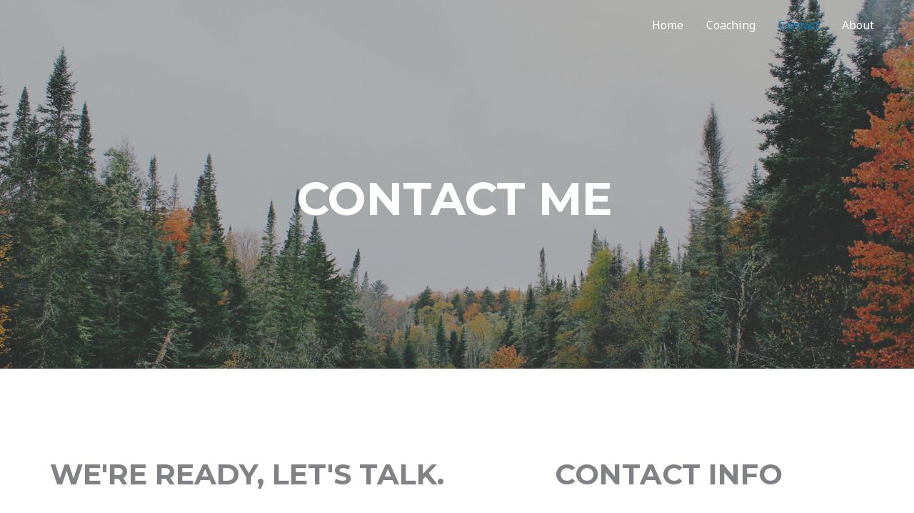

--- FILE ---
content_type: text/css
request_url: https://polite-coaching.com/wp-content/uploads/elementor/css/post-134.css?ver=1724503555
body_size: 11740
content:
.elementor-134 .elementor-element.elementor-element-3906703:not(.elementor-motion-effects-element-type-background), .elementor-134 .elementor-element.elementor-element-3906703 > .elementor-motion-effects-container > .elementor-motion-effects-layer{background-image:url("https://polite-coaching.com/wp-content/uploads/2018/11/about-bg-2.jpg");background-position:center center;background-repeat:no-repeat;background-size:cover;}.elementor-134 .elementor-element.elementor-element-3906703 > .elementor-background-overlay{background-color:var( --e-global-color-astglobalcolor7 );opacity:0.4;transition:background 0.3s, border-radius 0.3s, opacity 0.3s;}.elementor-134 .elementor-element.elementor-element-3906703{transition:background 0.3s, border 0.3s, border-radius 0.3s, box-shadow 0.3s;padding:230px 0px 190px 0px;}.elementor-134 .elementor-element.elementor-element-a5e247a{text-align:center;}.elementor-134 .elementor-element.elementor-element-a5e247a .elementor-heading-title{color:#ffffff;}.elementor-134 .elementor-element.elementor-element-34cbd81{transition:background 0.3s, border 0.3s, border-radius 0.3s, box-shadow 0.3s;padding:120px 0px 120px 0px;}.elementor-134 .elementor-element.elementor-element-34cbd81 > .elementor-background-overlay{transition:background 0.3s, border-radius 0.3s, opacity 0.3s;}.elementor-134 .elementor-element.elementor-element-1dfb88a > .elementor-element-populated{margin:0px 0px 0px 0px;--e-column-margin-right:0px;--e-column-margin-left:0px;padding:0px 0px 0px 0px;}.elementor-134 .elementor-element.elementor-element-21ad806:not(.elementor-motion-effects-element-type-background) > .elementor-widget-wrap, .elementor-134 .elementor-element.elementor-element-21ad806 > .elementor-widget-wrap > .elementor-motion-effects-container > .elementor-motion-effects-layer{background-color:#ffffff;}.elementor-134 .elementor-element.elementor-element-21ad806 > .elementor-element-populated >  .elementor-background-overlay{background-color:#ffffff;opacity:0.5;}.elementor-134 .elementor-element.elementor-element-21ad806 > .elementor-element-populated, .elementor-134 .elementor-element.elementor-element-21ad806 > .elementor-element-populated > .elementor-background-overlay, .elementor-134 .elementor-element.elementor-element-21ad806 > .elementor-background-slideshow{border-radius:5px 5px 5px 5px;}.elementor-134 .elementor-element.elementor-element-21ad806 > .elementor-element-populated{transition:background 0.3s, border 0.3s, border-radius 0.3s, box-shadow 0.3s;margin:0px 0px 0px 0px;--e-column-margin-right:0px;--e-column-margin-left:0px;padding:0px 60px 0px 0px;}.elementor-134 .elementor-element.elementor-element-21ad806 > .elementor-element-populated > .elementor-background-overlay{transition:background 0.3s, border-radius 0.3s, opacity 0.3s;}.elementor-134 .elementor-element.elementor-element-74c0dbc{text-align:left;}.elementor-134 .elementor-element.elementor-element-bef937d > .elementor-widget-container{padding:33px 0px 0px 0px;}.elementor-bc-flex-widget .elementor-134 .elementor-element.elementor-element-150c869.elementor-column .elementor-widget-wrap{align-items:flex-start;}.elementor-134 .elementor-element.elementor-element-150c869.elementor-column.elementor-element[data-element_type="column"] > .elementor-widget-wrap.elementor-element-populated{align-content:flex-start;align-items:flex-start;}.elementor-134 .elementor-element.elementor-element-150c869 > .elementor-element-populated >  .elementor-background-overlay{opacity:0.87;}.elementor-134 .elementor-element.elementor-element-150c869 > .elementor-element-populated, .elementor-134 .elementor-element.elementor-element-150c869 > .elementor-element-populated > .elementor-background-overlay, .elementor-134 .elementor-element.elementor-element-150c869 > .elementor-background-slideshow{border-radius:4px 4px 4px 4px;}.elementor-134 .elementor-element.elementor-element-150c869 > .elementor-element-populated{transition:background 0.3s, border 0.3s, border-radius 0.3s, box-shadow 0.3s;padding:0px 0px 0px 80px;}.elementor-134 .elementor-element.elementor-element-150c869 > .elementor-element-populated > .elementor-background-overlay{transition:background 0.3s, border-radius 0.3s, opacity 0.3s;}.elementor-134 .elementor-element.elementor-element-f73529e{text-align:left;}.elementor-134 .elementor-element.elementor-element-f73529e > .elementor-widget-container{padding:0px 0px 15px 0px;}.elementor-134 .elementor-element.elementor-element-5246e5c.elementor-view-stacked .elementor-icon{background-color:rgba(64,177,208,0.86);}.elementor-134 .elementor-element.elementor-element-5246e5c.elementor-view-framed .elementor-icon, .elementor-134 .elementor-element.elementor-element-5246e5c.elementor-view-default .elementor-icon{fill:rgba(64,177,208,0.86);color:rgba(64,177,208,0.86);border-color:rgba(64,177,208,0.86);}.elementor-134 .elementor-element.elementor-element-5246e5c{--icon-box-icon-margin:12px;}.elementor-134 .elementor-element.elementor-element-5246e5c .elementor-icon{font-size:22px;}.elementor-134 .elementor-element.elementor-element-5246e5c .elementor-icon-box-wrapper{text-align:left;}.elementor-134 .elementor-element.elementor-element-5246e5c .elementor-icon-box-title{margin-bottom:5px;}.elementor-134 .elementor-element.elementor-element-5246e5c > .elementor-widget-container{padding:10px 0px 0px 0px;}.elementor-134 .elementor-element.elementor-element-f47ccc1.elementor-view-stacked .elementor-icon{background-color:rgba(64,177,208,0.86);}.elementor-134 .elementor-element.elementor-element-f47ccc1.elementor-view-framed .elementor-icon, .elementor-134 .elementor-element.elementor-element-f47ccc1.elementor-view-default .elementor-icon{fill:rgba(64,177,208,0.86);color:rgba(64,177,208,0.86);border-color:rgba(64,177,208,0.86);}.elementor-134 .elementor-element.elementor-element-f47ccc1{--icon-box-icon-margin:12px;}.elementor-134 .elementor-element.elementor-element-f47ccc1 .elementor-icon{font-size:22px;}.elementor-134 .elementor-element.elementor-element-f47ccc1 .elementor-icon-box-wrapper{text-align:left;}.elementor-134 .elementor-element.elementor-element-f47ccc1 .elementor-icon-box-title{margin-bottom:5px;}.elementor-134 .elementor-element.elementor-element-f47ccc1 > .elementor-widget-container{padding:6px 0px 10px 0px;}.elementor-134 .elementor-element.elementor-element-e842658.elementor-view-stacked .elementor-icon{background-color:rgba(64,177,208,0.86);}.elementor-134 .elementor-element.elementor-element-e842658.elementor-view-framed .elementor-icon, .elementor-134 .elementor-element.elementor-element-e842658.elementor-view-default .elementor-icon{fill:rgba(64,177,208,0.86);color:rgba(64,177,208,0.86);border-color:rgba(64,177,208,0.86);}.elementor-134 .elementor-element.elementor-element-e842658{--icon-box-icon-margin:12px;}.elementor-134 .elementor-element.elementor-element-e842658 .elementor-icon{font-size:22px;}.elementor-134 .elementor-element.elementor-element-e842658 .elementor-icon-box-wrapper{text-align:left;}.elementor-134 .elementor-element.elementor-element-e842658 .elementor-icon-box-title{margin-bottom:5px;}.elementor-134 .elementor-element.elementor-element-e842658 > .elementor-widget-container{padding:0px 0px 10px 0px;}.elementor-134 .elementor-element.elementor-element-9f74309{--grid-template-columns:repeat(0, auto);--icon-size:18px;--grid-column-gap:12px;--grid-row-gap:0px;}.elementor-134 .elementor-element.elementor-element-9f74309 .elementor-widget-container{text-align:left;}.elementor-134 .elementor-element.elementor-element-9f74309 .elementor-social-icon{background-color:#939393;--icon-padding:0.6em;}.elementor-134 .elementor-element.elementor-element-9f74309 .elementor-social-icon i{color:#ffffff;}.elementor-134 .elementor-element.elementor-element-9f74309 .elementor-social-icon svg{fill:#ffffff;}.elementor-134 .elementor-element.elementor-element-9f74309 .elementor-social-icon:hover{background-color:#fb2056;}.elementor-134 .elementor-element.elementor-element-9f74309 .elementor-social-icon:hover i{color:#ffffff;}.elementor-134 .elementor-element.elementor-element-9f74309 .elementor-social-icon:hover svg{fill:#ffffff;}@media(max-width:1024px){.elementor-134 .elementor-element.elementor-element-3906703{padding:100px 0px 100px 0px;}.elementor-134 .elementor-element.elementor-element-34cbd81{margin-top:0px;margin-bottom:0px;padding:50px 30px 80px 30px;}.elementor-134 .elementor-element.elementor-element-1dfb88a > .elementor-element-populated{margin:0px 0px 0px 0px;--e-column-margin-right:0px;--e-column-margin-left:0px;padding:0px 0px 0px 0px;}.elementor-134 .elementor-element.elementor-element-8672813{padding:20px 10px 0px 10px;}.elementor-134 .elementor-element.elementor-element-21ad806 > .elementor-element-populated{padding:0px 45px 0px 0px;}.elementor-134 .elementor-element.elementor-element-150c869 > .elementor-element-populated{padding:0px 29px 0px 29px;}.elementor-134 .elementor-element.elementor-element-5246e5c .elementor-icon-box-title{margin-bottom:10px;}.elementor-134 .elementor-element.elementor-element-5246e5c > .elementor-widget-container{padding:0px 0px 0px 0px;}.elementor-134 .elementor-element.elementor-element-f47ccc1 .elementor-icon-box-title{margin-bottom:10px;}.elementor-134 .elementor-element.elementor-element-e842658 .elementor-icon-box-title{margin-bottom:10px;}.elementor-134 .elementor-element.elementor-element-9f74309{--icon-size:16px;}}@media(max-width:767px){.elementor-134 .elementor-element.elementor-element-3906703{padding:90px 0px 70px 0px;}.elementor-134 .elementor-element.elementor-element-34cbd81{padding:51px 20px 10px 20px;}.elementor-134 .elementor-element.elementor-element-1dfb88a > .elementor-element-populated{margin:0px 0px 0px 0px;--e-column-margin-right:0px;--e-column-margin-left:0px;padding:0px 0px 0px 0px;}.elementor-134 .elementor-element.elementor-element-21ad806 > .elementor-element-populated{margin:0px 0px 0px 0px;--e-column-margin-right:0px;--e-column-margin-left:0px;padding:0px 0px 0px 0px;}.elementor-134 .elementor-element.elementor-element-74c0dbc{text-align:center;}.elementor-134 .elementor-element.elementor-element-74c0dbc > .elementor-widget-container{padding:0px 25px 0px 25px;}.elementor-134 .elementor-element.elementor-element-150c869 > .elementor-element-populated{margin:50px 0px 0px 0px;--e-column-margin-right:0px;--e-column-margin-left:0px;padding:0px 0px 50px 0px;}.elementor-134 .elementor-element.elementor-element-f73529e{text-align:center;}.elementor-134 .elementor-element.elementor-element-5246e5c .elementor-icon-box-wrapper{text-align:center;}.elementor-134 .elementor-element.elementor-element-5246e5c .elementor-icon-box-title{margin-bottom:8px;}.elementor-134 .elementor-element.elementor-element-f47ccc1 .elementor-icon-box-wrapper{text-align:center;}.elementor-134 .elementor-element.elementor-element-f47ccc1 .elementor-icon-box-title{margin-bottom:8px;}.elementor-134 .elementor-element.elementor-element-e842658 .elementor-icon-box-wrapper{text-align:center;}.elementor-134 .elementor-element.elementor-element-e842658 .elementor-icon-box-title{margin-bottom:8px;}.elementor-134 .elementor-element.elementor-element-9f74309 .elementor-widget-container{text-align:center;}.elementor-134 .elementor-element.elementor-element-9f74309{--icon-size:15px;--grid-column-gap:13px;}}@media(min-width:768px){.elementor-134 .elementor-element.elementor-element-5b80d24{width:20%;}.elementor-134 .elementor-element.elementor-element-24c9f1f{width:59.332%;}.elementor-134 .elementor-element.elementor-element-9a08ab1{width:20%;}.elementor-134 .elementor-element.elementor-element-21ad806{width:55%;}.elementor-134 .elementor-element.elementor-element-150c869{width:45%;}}@media(max-width:1024px) and (min-width:768px){.elementor-134 .elementor-element.elementor-element-21ad806{width:55%;}.elementor-134 .elementor-element.elementor-element-150c869{width:45%;}}